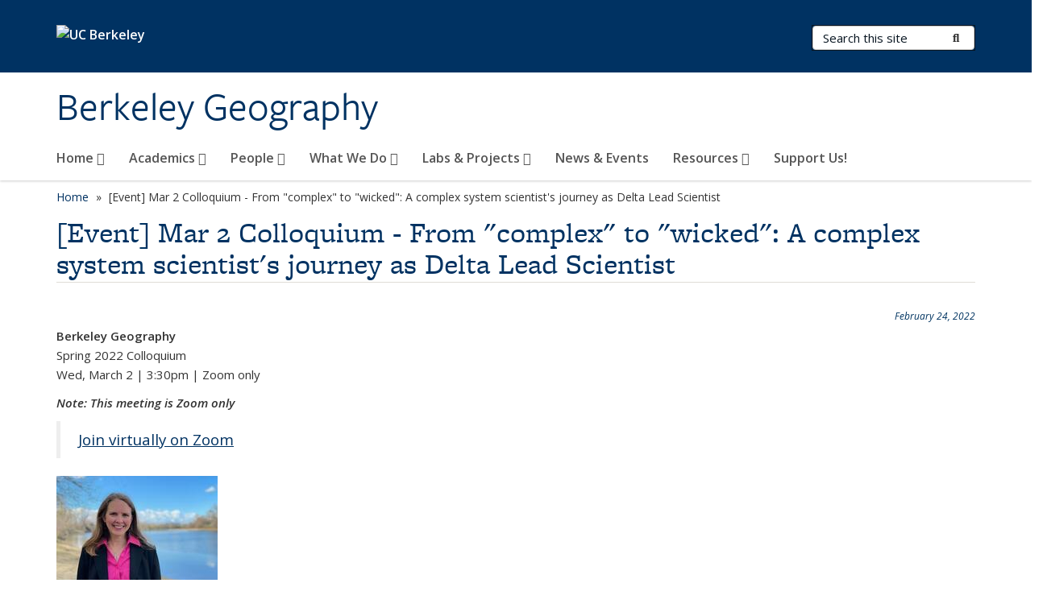

--- FILE ---
content_type: text/html; charset=utf-8
request_url: https://geography.berkeley.edu/news/event-mar-2-colloquium-complex-wicked-complex-system-scientists-journey-delta-lead-scientist
body_size: 7964
content:
<!DOCTYPE html>
<html lang="en" dir="ltr">
<head>
  <meta http-equiv="X-UA-Compatible" content="IE=edge" />
<meta http-equiv="Content-Type" content="text/html; charset=utf-8" />
<link rel="shortcut icon" href="https://geography.berkeley.edu/profiles/openberkeley/themes/openberkeley_theme_brand/favicon.ico" type="image/vnd.microsoft.icon" />
<meta name="viewport" content="width=device-width, initial-scale=1.0" />
<meta name="description" content="Berkeley GeographySpring 2022 ColloquiumWed, March 2 | 3:30pm | Zoom only Note: This meeting is Zoom only Join virtually on Zoom From &quot;complex&quot; to &quot;wicked&quot;: A complex system scientist&#039;s journey as Delta Lead Scientist Laurel Larsen (she/her) USGS and Delta Stewardship Council --- The challenges faced in managing California&#039;s Sacramento-San Joaquin Delta are often described as" />
<meta name="generator" content="Drupal 7 (https://www.drupal.org)" />
<link rel="canonical" href="https://geography.berkeley.edu/news/event-mar-2-colloquium-complex-wicked-complex-system-scientists-journey-delta-lead-scientist" />
<link rel="shortlink" href="https://geography.berkeley.edu/node/342" />
  <meta name="twitter:dnt" content="on">
  <title>[Event] Mar 2 Colloquium - From "complex" to "wicked": A complex system scientist's journey as Delta Lead Scientist | Berkeley Geography</title>
  <link type="text/css" rel="stylesheet" href="https://geography.berkeley.edu/sites/default/files/css/css_kShW4RPmRstZ3SpIC-ZvVGNFVAi0WEMuCnI0ZkYIaFw.css" media="all" />
<link type="text/css" rel="stylesheet" href="https://geography.berkeley.edu/sites/default/files/css/css_TnnMw6Mh72mEvaDujXjSbFOpptbdTbtXwXrVO5d8QpM.css" media="all" />
<link type="text/css" rel="stylesheet" href="https://geography.berkeley.edu/sites/default/files/css/css_VTJqEpJ_kbGhyWnq6E__HtNmim_pFNj_xmqT2CnuFyk.css" media="all" />
<link type="text/css" rel="stylesheet" href="https://geography.berkeley.edu/sites/default/files/css/css_P7--I-hb0gcJsTQhFYqCt9Bbt--MYpgAtnA2MzSE2j8.css" media="screen" />
<link type="text/css" rel="stylesheet" href="https://geography.berkeley.edu/sites/default/files/css/css_lpXg0LKOSRTMRZXGDqQqvUh1Qh-dnqsPfyxLvgDAioM.css" media="all" />
<link type="text/css" rel="stylesheet" href="https://geography.berkeley.edu/sites/default/files/css/css_aCRtJR8TPckvDvyjmRitctVOCP-SAi3FB5a6YtNSVo4.css" media="all" />
<link type="text/css" rel="stylesheet" href="https://geography.berkeley.edu/sites/default/files/css/css_l0nY-aVTB09v9_xTUkXAdhv2Pm24M2ixkWW-la0gqA0.css" media="all" />
<link type="text/css" rel="stylesheet" href="https://geography.berkeley.edu/sites/default/files/css/css_qpsIBcs9JSa7ccwyEmky_c737hDf6nNOZA81Rs9WHqg.css" media="print" />
<link type="text/css" rel="stylesheet" href="https://geography.berkeley.edu/sites/default/files/css/css_vVHKxTM0GJ1H06xa3A56ODjmnaQjaHfKtNGjZ_0rAHQ.css" media="all" />
<link type="text/css" rel="stylesheet" href="//fonts.googleapis.com/css?family=Open+Sans:300italic,400italic,600italic,700italic,800italic,400,300,600,700,800" media="all" />
<link type="text/css" rel="stylesheet" href="//use.typekit.net/aeg3kye.css" media="all" />
  <script type="application/json" data-drupal-selector="drupal-settings-json">{"basePath":"\/","pathPrefix":"","setHasJsCookie":0,"ajaxPageState":{"theme":"openberkeley_theme_brand","theme_token":"ftqwQsVoV5lkcKURq9YQGUn75Mqh4apwGGtUNQ9EkOs","js":{"profiles\/openberkeley\/modules\/panopoly\/panopoly_widgets\/panopoly-widgets.js":1,"profiles\/openberkeley\/modules\/panopoly\/panopoly_widgets\/panopoly-widgets-spotlight.js":1,"profiles\/openberkeley\/modules\/openberkeley\/openberkeley_admin\/openberkeley_admin_siteimprove.js":1,"profiles\/openberkeley\/themes\/openberkeley_theme_base\/assets\/js\/bootstrap-accessibility.js":1,"profiles\/openberkeley\/modules\/contrib\/jquery_update\/replace\/jquery\/1.10\/jquery.min.js":1,"misc\/jquery-extend-3.4.0.js":1,"misc\/jquery-html-prefilter-3.5.0-backport.js":1,"misc\/jquery.once.js":1,"misc\/drupal.js":1,"misc\/drupal-settings-loader.js":1,"profiles\/openberkeley\/libraries\/bootstrap\/js\/bootstrap.min.js":1,"profiles\/openberkeley\/modules\/contrib\/jquery_update\/replace\/ui\/ui\/minified\/jquery.ui.core.min.js":1,"profiles\/openberkeley\/modules\/contrib\/jquery_update\/replace\/ui\/ui\/minified\/jquery.ui.widget.min.js":1,"profiles\/openberkeley\/modules\/contrib\/jquery_update\/replace\/ui\/ui\/minified\/jquery.ui.tabs.min.js":1,"profiles\/openberkeley\/modules\/contrib\/jquery_update\/replace\/ui\/ui\/minified\/jquery.ui.accordion.min.js":1,"misc\/form-single-submit.js":1,"profiles\/openberkeley\/modules\/panopoly\/panopoly_images\/panopoly-images.js":1,"profiles\/openberkeley\/modules\/contrib\/entityreference\/js\/entityreference.js":1,"profiles\/openberkeley\/modules\/openberkeley\/openberkeley_faq\/openberkeley_faq.js":1,"profiles\/openberkeley\/modules\/openberkeley\/openberkeley_theme\/openberkeley_theme.js":1,"profiles\/openberkeley\/modules\/openberkeley\/openberkeley_twitter\/js\/openberkeley-twitter.js":1,"profiles\/openberkeley\/modules\/openberkeley\/openberkeley_wysiwyg_override\/js\/openberkeley-wysiwyg-override.js":1,"profiles\/openberkeley\/modules\/panopoly\/panopoly_magic\/panopoly-magic.js":1,"profiles\/openberkeley\/modules\/panopoly\/panopoly_theme\/js\/panopoly-accordion.js":1,"profiles\/openberkeley\/modules\/contrib\/caption_filter\/js\/caption-filter.js":1,"profiles\/openberkeley\/libraries\/maphilight\/jquery.maphilight.min.js":1,"profiles\/openberkeley\/libraries\/jquery.imagesloaded\/jquery.imagesloaded.min.js":1,"profiles\/openberkeley\/modules\/contrib\/google_analytics\/googleanalytics.js":1,"https:\/\/www.googletagmanager.com\/gtag\/js?id=UA-119195041-1":1,"public:\/\/js\/google-analytics-f426e15e07cf8143c1b1a6254c2c7504.js":1,"profiles\/openberkeley\/modules\/contrib\/extlink\/js\/extlink.js":1,"profiles\/openberkeley\/themes\/radix\/assets\/js\/radix.script.js":1,"profiles\/openberkeley\/themes\/openberkeley_theme_base\/assets\/js\/openberkeley_theme_base.script.js":1,"profiles\/openberkeley\/themes\/openberkeley_theme_base\/assets\/js\/drupal-announce.js":1,"profiles\/openberkeley\/themes\/openberkeley_theme_brand\/assets\/js\/openberkeley_theme_brand.script.js":1},"css":{"modules\/system\/system.base.css":1,"modules\/system\/system.messages.css":1,"modules\/system\/system.theme.css":1,"misc\/ui\/jquery.ui.theme.css":1,"misc\/ui\/jquery.ui.accordion.css":1,"modules\/field\/theme\/field.css":1,"profiles\/openberkeley\/modules\/contrib\/mvpcreator_theme\/css\/mvpcreator-theme.css":1,"modules\/node\/node.css":1,"profiles\/openberkeley\/modules\/openberkeley\/openberkeley_brand_widgets\/css\/openberkeley-widgets-hero.css":1,"profiles\/openberkeley\/modules\/openberkeley\/openberkeley_brand_widgets\/css\/openberkeley-widgets-image.css":1,"profiles\/openberkeley\/modules\/openberkeley\/openberkeley_brand_widgets\/css\/openberkeley-widgets-modal.css":1,"profiles\/openberkeley\/modules\/openberkeley\/openberkeley_brand_widgets\/css\/openberkeley-widgets-promo.css":1,"profiles\/openberkeley\/modules\/openberkeley\/openberkeley_brand_widgets\/css\/openberkeley-widgets-thumbnail-list.css":1,"profiles\/openberkeley\/modules\/openberkeley\/openberkeley_faq\/openberkeley_faq.css":1,"profiles\/openberkeley\/modules\/openberkeley\/openberkeley_news\/openberkeley_news.css":1,"profiles\/openberkeley\/modules\/openberkeley\/openberkeley_pubs\/openberkeley_pubs.css":1,"profiles\/openberkeley\/modules\/openberkeley\/openberkeley_theme\/openberkeley-theme.css":1,"profiles\/openberkeley\/modules\/openberkeley\/openberkeley_search\/openberkeley_top_results\/openberkeley_top_results.css":1,"profiles\/openberkeley\/modules\/openberkeley\/openberkeley_wysiwyg_override\/css\/openberkeley-wysiwyg-override-list-properties.css":1,"profiles\/openberkeley\/modules\/panopoly\/panopoly_core\/css\/panopoly-dropbutton.css":1,"profiles\/openberkeley\/modules\/panopoly\/panopoly_magic\/css\/panopoly-magic.css":1,"profiles\/openberkeley\/modules\/panopoly\/panopoly_theme\/css\/panopoly-featured.css":1,"profiles\/openberkeley\/modules\/panopoly\/panopoly_theme\/css\/panopoly-accordian.css":1,"profiles\/openberkeley\/modules\/panopoly\/panopoly_theme\/css\/panopoly-layouts.css":1,"profiles\/openberkeley\/modules\/panopoly\/panopoly_widgets\/panopoly-widgets.css":1,"profiles\/openberkeley\/modules\/panopoly\/panopoly_widgets\/panopoly-widgets-spotlight.css":1,"profiles\/openberkeley\/modules\/panopoly\/panopoly_wysiwyg\/panopoly-wysiwyg.css":1,"profiles\/openberkeley\/modules\/contrib\/radix_layouts\/radix_layouts.css":1,"modules\/search\/search.css":1,"modules\/user\/user.css":1,"profiles\/openberkeley\/modules\/contrib\/extlink\/css\/extlink.css":1,"profiles\/openberkeley\/modules\/contrib\/views\/css\/views.css":1,"profiles\/openberkeley\/modules\/openberkeley\/openberkeley_widgets\/openberkeley_widgets.css":1,"profiles\/openberkeley\/modules\/contrib\/caption_filter\/caption-filter.css":1,"profiles\/openberkeley\/modules\/contrib\/ctools\/css\/ctools.css":1,"profiles\/openberkeley\/modules\/contrib\/panels\/css\/panels.css":1,"profiles\/openberkeley\/modules\/contrib\/date\/date_api\/date.css":1,"profiles\/openberkeley\/modules\/openberkeley\/openberkeley_base\/css\/openberkeley-base-topics.css":1,"profiles\/openberkeley\/themes\/openberkeley_theme_brand\/assets\/css\/bootstrap-custom.css":1,"profiles\/openberkeley\/themes\/openberkeley_theme_base\/assets\/css\/bootstrap-accessibility.css":1,"profiles\/openberkeley\/themes\/openberkeley_theme_base\/assets\/css\/openberkeley_theme_base.style.css":1,"profiles\/openberkeley\/themes\/openberkeley_theme_brand\/assets\/css\/openberkeley_theme_brand.style.css":1,"profiles\/openberkeley\/themes\/openberkeley_theme_brand\/assets\/css\/brand_openberkeley_event.css":1,"profiles\/openberkeley\/themes\/openberkeley_theme_brand\/assets\/css\/brand_openberkeley_event_reg.css":1,"profiles\/openberkeley\/themes\/openberkeley_theme_brand\/assets\/css\/brand_openberkeley_news.css":1,"profiles\/openberkeley\/themes\/openberkeley_theme_brand\/assets\/css\/brand_openberkeley_portfolio.css":1,"profiles\/openberkeley\/themes\/openberkeley_theme_brand\/assets\/css\/brand_openberkeley_privatepages.css":1,"profiles\/openberkeley\/themes\/openberkeley_theme_brand\/assets\/css\/brand_openberkeley_pubs.css":1,"profiles\/openberkeley\/themes\/openberkeley_theme_brand\/assets\/css\/brand_openberkeley_people.css":1,"profiles\/openberkeley\/themes\/openberkeley_theme_brand\/assets\/css\/brand_openberkeley_search.css":1,"profiles\/openberkeley\/themes\/openberkeley_theme_brand\/assets\/css\/brand_openberkeley_faq.css":1,"profiles\/openberkeley\/themes\/openberkeley_theme_brand\/assets\/css\/print.css":1,"profiles\/openberkeley\/modules\/openberkeley\/openberkeley_theme\/openberkeley-theme-collapsible.css":1,"profiles\/openberkeley\/modules\/openberkeley\/openberkeley_wysiwyg_override\/css\/openberkeley-wysiwyg-override.css":1,"profiles\/openberkeley\/modules\/panopoly\/panopoly_images\/panopoly-images.css":1,"profiles\/openberkeley\/themes\/openberkeley_theme_base\/assets\/fonts\/fontawesome-v6\/css\/fontawesome.min.css":1,"profiles\/openberkeley\/themes\/openberkeley_theme_base\/assets\/fonts\/fontawesome-v6\/css\/brands.min.css":1,"profiles\/openberkeley\/themes\/openberkeley_theme_base\/assets\/fonts\/fontawesome-v6\/css\/solid.min.css":1,"profiles\/openberkeley\/themes\/openberkeley_theme_base\/assets\/fonts\/fontawesome-v6\/css\/v4-font-face.min.css":1,"\/\/fonts.googleapis.com\/css?family=Open+Sans:300italic,400italic,600italic,700italic,800italic,400,300,600,700,800":1,"\/\/use.typekit.net\/aeg3kye.css":1}},"CToolsModal":{"modalSize":{"type":"scale","width":".9","height":".9","addWidth":0,"addHeight":0,"contentRight":25,"contentBottom":75},"modalOptions":{"opacity":".55","background-color":"#FFF"},"animationSpeed":"fast","modalTheme":"CToolsModalDialog","throbberTheme":"CToolsModalThrobber"},"panopoly_magic":{"pane_add_preview_mode":"automatic"},"googleanalytics":{"account":["UA-119195041-1","G-3EW38DRXWG"],"trackOutbound":1,"trackMailto":1,"trackDownload":1,"trackDownloadExtensions":"7z|aac|arc|arj|asf|asx|avi|bin|csv|doc(x|m)?|dot(x|m)?|exe|flv|gif|gz|gzip|hqx|jar|jpe?g|js|mp(2|3|4|e?g)|mov(ie)?|msi|msp|pdf|phps|png|ppt(x|m)?|pot(x|m)?|pps(x|m)?|ppam|sld(x|m)?|thmx|qtm?|ra(m|r)?|sea|sit|tar|tgz|torrent|txt|wav|wma|wmv|wpd|xls(x|m|b)?|xlt(x|m)|xlam|xml|z|zip"},"urlIsAjaxTrusted":{"\/search\/node":true},"extlink":{"extTarget":0,"extClass":"ext","extLabel":"(link is external)","extImgClass":0,"extIconPlacement":"append","extSubdomains":0,"extExclude":"(geography\\.berkeley\\.edu)","extInclude":"","extCssExclude":"map","extCssExplicit":"","extAlert":0,"extAlertText":"This link will take you to an external web site. We are not responsible for their content.","mailtoClass":"mailto","mailtoLabel":"(link sends e-mail)","extUseFontAwesome":false},"openberkeley_theme_base":{"disable_linearizable_tables":false,"file_link_icons":0}}</script>
<script type="text/javascript" src="https://geography.berkeley.edu/sites/default/files/js/js_SJgtMdhzo0raDjyuHJR-mtSH_mzSDwMhzOyHsnAskDQ.js"></script>
<script type="text/javascript" src="https://geography.berkeley.edu/sites/default/files/js/js_J1LDKrZlf6nq7Ka0onHwg3MUNfwG75SSQi30oTn81HA.js"></script>
<script type="text/javascript" src="https://geography.berkeley.edu/sites/default/files/js/js_cZlJlWIHrFGC0F2Xp_eoJw6NhRESz6lnF0qX6vVXfss.js"></script>
<script type="text/javascript" src="https://geography.berkeley.edu/sites/default/files/js/js_-XMY613WD2BTXjfxSlzZQ9Eo0bw4-h-ZZomLzclkVkU.js"></script>
<script type="text/javascript" src="https://www.googletagmanager.com/gtag/js?id=UA-119195041-1"></script>
<script type="text/javascript" src="https://geography.berkeley.edu/sites/default/files/js/js_F4gnD5sf50uX_2RRaXVekHSgb5lV6DDFsRpQ5q6zwro.js"></script>
<script type="text/javascript" src="https://geography.berkeley.edu/sites/default/files/js/js_dLmXSnakSlQtnZLfaN1SzmwinPEDYG7s4CVD6dWEOCk.js"></script>
</head>
<body class="html not-front not-logged-in no-sidebars page-node page-node- page-node-342 node-type-openberkeley-news-item region-content panel-layout-radix_boxton panel-region-contentmain no-slogan has-legacy-footer site-name-normal site-name-option-new" >
  <div id="skip-link" role="navigation" aria-label="Skip links">
    <a href="#main" class="element-invisible element-focusable">Skip to main content</a>
  </div>
      <header id="header" class="header">
  <div class="container">
    <div class="navbar navbar-default">
      <div class="home-branding">
        <a href="https://www.berkeley.edu" class="home-link"><div id="new-wordmark"><img src="/profiles/openberkeley/themes/openberkeley_theme_base/assets/images/logo-berkeley-white-2.svg" alt="UC Berkeley"></div></a>
              </div>
      <!-- Brand and toggle get grouped for better mobile display -->
      <button type="button" class="navbar-toggle collapsed" data-toggle="collapse" data-target="#navbar-collapse" aria-controls="navbar-collapse">
        <span class="sr-only">Toggle navigation</span>
        <span class="icon-bar"></span>
        <span class="icon-bar"></span>
        <span class="icon-bar"></span>
      </button>
      <div class="navbar-header">
        <div class="navbar-brand">
                    <div id="site-name-and-slogan">
                                                      <div id="site-name">
                                      <a href="/" rel="home" title="Home">
                      Berkeley Geography                    </a>
                                  </div>
                                    </div>
        </div>
      </div> <!-- /.navbar-header -->

      <!-- Collect the nav links, forms, and other content for toggling -->
      <nav class="collapse navbar-collapse" id="navbar-collapse" aria-label="Primary">
                  <form class="search-form clearfix navbar-form navbar-right" role="search" aria-label="Sitewide search" action="/search/node" method="post" id="search-form--2" accept-charset="UTF-8"><div><div class="container-inline form-inline form-wrapper" id="edit-basic--2"><div class="form-item form-type-textfield form-item-keys form-group">
  <label class="element-invisible" for="edit-keys--2">Search Terms </label>
 <input placeholder="Search this site" class="form-control form-control form-text" type="text" id="edit-keys--2" name="keys" value="" size="20" maxlength="255" />
</div>
<button type="submit" id="edit-submit--2" name="op" value="Submit Search" class="form-submit btn btn-default btn-primary"><span class="fa fa-search"></span> <span class="button-text">Submit Search</span></button></div><input type="hidden" name="form_build_id" value="form-mDvkXcI0mUCChAhvRWHfttRg7gKEFFEU534LIoBIebQ" />
<input type="hidden" name="form_id" value="search_form" />
</div></form>                <div id="primary-nav">
                      <ul id="main-menu" class="menu nav navbar-nav">
              <li class="first expanded dropdown menu-link-home-"><a href="/home" class="dropdown-toggle" data-toggle="dropdown" data-target="#">Home <span class="fa fa-caret-down"></span></a><ul class="dropdown-menu"><li class="first leaf menu-link-about"><a href="/about">About</a></li>
<li class="leaf menu-link-history"><a href="/history">History</a></li>
<li class="last leaf menu-link-contact-us"><a href="/contact">Contact us</a></li>
</ul></li>
<li class="expanded dropdown menu-link-academics-"><a href="/academics" class="dropdown-toggle" data-toggle="dropdown" data-target="#">Academics <span class="fa fa-caret-down"></span></a><ul class="dropdown-menu"><li class="first collapsed menu-link-graduate-studies"><a href="/academics/graduate-studies">Graduate Studies</a></li>
<li class="collapsed menu-link-undergraduate-studies"><a href="/academics/undergraduate-studies">Undergraduate Studies</a></li>
<li class="last leaf menu-link-courses"><a href="/academics/courses" title="">Courses</a></li>
</ul></li>
<li class="expanded dropdown menu-link-people-"><a href="/people" class="dropdown-toggle" data-toggle="dropdown" data-target="#">People <span class="fa fa-caret-down"></span></a><ul class="dropdown-menu"><li class="first leaf menu-link-faculty"><a href="/people/faculty">Faculty</a></li>
<li class="leaf menu-link-staff"><a href="/people/staff">Staff</a></li>
<li class="collapsed menu-link-graduate-students"><a href="/people/graduate-students">Graduate Students</a></li>
<li class="leaf menu-link-researchers"><a href="/people/researchers">Researchers</a></li>
<li class="last leaf menu-link-in-memory"><a href="/people/memory">In Memory</a></li>
</ul></li>
<li class="expanded dropdown menu-link-what-we-do-"><a href="/research" class="dropdown-toggle" data-toggle="dropdown" data-target="#">What We Do <span class="fa fa-caret-down"></span></a><ul class="dropdown-menu"><li class="first leaf menu-link-critical-environments"><a href="/research/critical-environments">Critical Environments</a></li>
<li class="leaf menu-link-earth-system-science"><a href="/research/earth-system-science">Earth System Science</a></li>
<li class="leaf menu-link-geospatial-representation"><a href="/research/geospatial-representation">Geospatial Representation</a></li>
<li class="leaf menu-link-political-economies"><a href="/research/political-economies">Political Economies</a></li>
<li class="last leaf menu-link-racial-geographies"><a href="/research/racial-geographies">Racial Geographies</a></li>
</ul></li>
<li class="expanded dropdown menu-link-labs-amp-projects-"><a href="/labs" class="dropdown-toggle" data-toggle="dropdown" data-target="#">Labs &amp; Projects <span class="fa fa-caret-down"></span></a><ul class="dropdown-menu"><li class="first leaf menu-link-geography-labs"><a href="/labs" title="">Geography Labs</a></li>
<li class="last collapsed menu-link-projects"><a href="/labs/projects">Projects</a></li>
</ul></li>
<li class="leaf menu-link-news--events"><a href="/news">News &amp; Events</a></li>
<li class="expanded dropdown menu-link-resources-"><a href="/resources" class="dropdown-toggle" data-toggle="dropdown" data-target="#">Resources <span class="fa fa-caret-down"></span></a><ul class="dropdown-menu"><li class="first collapsed menu-link-faculty--staff-resources"><a href="/resources/faculty-staff-resources">Faculty &amp; Staff Resources</a></li>
<li class="leaf menu-link-student-resources"><a href="/resources/student-resources">Student Resources</a></li>
<li class="leaf menu-link-reserve-rooms"><a href="/resources/reserve-rooms">Reserve Rooms</a></li>
<li class="leaf menu-link-safety--emergency"><a href="/resources/safety-emergency-information">Safety &amp; Emergency</a></li>
<li class="last leaf menu-link-equity-diversity--inclusion"><a href="/resources/equity-diversity-inclusion">Equity, Diversity &amp; Inclusion</a></li>
</ul></li>
<li class="last leaf menu-link-support-us"><a href="/support-us">Support Us!</a></li>
            </ul>
                  </div>
        <div id="secondary-nav">
          <div class="container">
            <div class="secondary-nav-quick-links-wrapper">
                          </div>
          </div>
        </div>
      </nav><!-- /.navbar-collapse -->
    </div><!-- /.navbar -->
  </div> <!-- /.container -->
</header>

<div id="main-wrapper" class="main-wrapper ">
  <nav id="pre-content" class="container" aria-label="Breadcrumbs">
    <div class="row">
      <div class="col-md-12">
                  <div id="breadcrumb" class="visible-desktop">
            <div class="item-list"><ul class="breadcrumb"><li class="first"><a href="/home">Home</a></li>
<li class="last">[Event] Mar 2 Colloquium - From &quot;complex&quot; to &quot;wicked&quot;: A complex system scientist&#039;s journey as Delta Lead Scientist</li>
</ul></div>          </div>
              </div>
    </div>
  </nav> <!-- /#pre-content -->
  <div id="main" role="main" tabIndex="-1">
    <div id="title-pre-content" class="container">
      <div class="row">
        <div class="col-md-12">
                  <div class="page-title">
            <div class="container">
              <h1 class="title">[Event] Mar 2 Colloquium - From &quot;complex&quot; to &quot;wicked&quot;: A complex system scientist&#039;s journey as Delta Lead Scientist</h1>
            </div>
          </div>
                  <div id="page-header">
                                        </div>
        </div>
      </div>
    </div> <!-- /#title-pre-content -->
        <div id="main-content" class="container">
          <div id="content" class="col-md-12">
        <div class="main">
          <div id="main-inner">
              <div class="region region-content">
    
<div class="panel-display boxton clearfix radix-boxton" >

  <div class="container-fluid">
    <div class="row">
      <div class="col-md-12 radix-layouts-content panel-panel">
        <div class="panel-panel-inner">
          <div class="panel-pane pane-node-content"  >
  
      
  
  <div class="pane-content">
    <article class="node node-openberkeley-news-item node-view--full clearfix">

  
      
  
  <div class="content">
    <div class="field field-name-field-openberkeley-news-pdate field-type-datetime field-label-hidden"><div class="field-items"><div class="field-item even"><span  class="date-display-single">February 24, 2022</span></div></div></div><div class="field field-name-body field-type-text-with-summary field-label-hidden"><div class="field-items"><div class="field-item even"><p><strong>Berkeley Geography</strong><br>Spring 2022 Colloquium<br>Wed, March 2 | 3:30pm | Zoom only</p>
<p><em><strong>Note: This meeting is Zoom only</strong></em></p>
<blockquote>
<p><a href="https://geography.berkeley.edu/speakerzoom" rel="noreferrer">Join virtually on Zoom</a></p>
</blockquote>
<p><img src="https://geography.berkeley.edu/sites/default/files/styles/width_200/public/laurel_larsen_2022.jpg?itok=ZpnQEDDB&amp;timestamp=1645732789" alt=""></p>
<p><strong>From "complex" to "wicked": A complex system scientist's journey as Delta Lead Scientist</strong></p>
<p><em>Laurel Larsen (she/her)</em></p>
<p>USGS and Delta Stewardship Council</p>

<p>The challenges faced in managing California's Sacramento-San Joaquin Delta are often described as "wicked problems" because of their social, physical, and biological complexity and the high levels of uncertainty associated with the outcome of management decisions or other agents of change. The 2009 Delta Reform Act lays out a strategy for managing this complex system in the face of uncertainty, for which a cornerstone is the use of adaptive management informed by "best-available science." The Act further established the Delta Science Program, which it tasked with advancing and communicating the "best possible unbiased scientific information" through coordination with the many agencies that govern the Delta, promoting original research and adaptive management, and performing syntheses and peer review. It also established the position of Delta Lead Scientist as a term (3-year) position for an outside independent scientist to lead the Delta Science Program.</p>
<p>In this talk I will provide a glimpse into my recent experience in this role, which I have occupied since September 2020. Current priorities for science leadership focus on navigating three major transitions that the Delta science community is facing: 1) a transition from a focus on understanding individual species or variables (e.g., flow, water quality) at the scale of the Delta to understanding their interactions as a complex system, 2) a transition from an era of "combat science" to an era of more inclusive, collaborative science production, and 3) a climate-related transition to an era characterized by temperature and hydrologic extremes. In this talk, I will discuss the nature of these transitions, resulting priorities and challenges, and opportunities for students and faculty to get involved in research and the application of science.</p>

<p>Bio: <a href="https://deltacouncil.ca.gov/delta-science-program/delta-lead-scientist" rel="noreferrer">https://deltacouncil.ca.gov/delta-science-program/delta-lead-scientist</a></p></div></div></div>  </div>

  
  
</article>
  </div>

  
  </div>
<div class="panel-pane pane-entity-field pane-node-field-openberkeley-topics"  >
  
        <h2 class="pane-title">
      Topics    </h2>
    
  
  <div class="pane-content">
    <div class="field field-name-field-openberkeley-topics field-type-taxonomy-term-reference field-label-hidden"><div class="field-items"><div class="field-item even"><div class="item-list"><ul class="openberkeley-list-unbullet"><li class="first"><a href="/topics/events">Events<span class="element-invisible"> topic page</span></a></li>
<li><a href="/topics/critical-environments">Critical Environments<span class="element-invisible"> topic page</span></a></li>
<li class="last"><a href="/topics/earth-systems-science">Earth System Science<span class="element-invisible"> topic page</span></a></li>
</ul></div></div></div></div>  </div>

  
  </div>
        </div>
      </div>
    </div>
  </div>

</div><!-- /.boxton -->
  </div>
          </div>
        </div> <!-- /.main -->
      </div> <!-- /#content -->
                </div> <!-- /#main-content -->
  </div> <!-- role main -->
</div> <!-- /#main-wrapper -->

<footer id="footer" class="footer">
    <div id="footer-main">
    <div class="container">
              <div id="footer-legacy-group" class="row footer-legacy">
          <div class="col-md-3">
              <div class="region region-footer-first">
    <div class="block block-block block--address">

        <h2 class="block__title">Address</h2>
    
  <div class="block__content">
    <p>University of California<br> Department of Geography<br> 508 McCone Hall<br> Berkeley, CA 94720-4740<br> <br> Campus Mail: Geography/ MC4740/508 McCone Hall</p>  </div>
</div>
  </div>
          </div>
          <div class="col-md-3">
                      </div>
          <div class="col-md-3">
              <div class="region region-footer-third">
    <div class="block block-block block--links">

        <h2 class="block__title">Links</h2>
    
  <div class="block__content">
    <p><a href="https://geography.berkeley.edu/contact">Contact Us</a></p>
<p><a href="https://geography.berkeley.edu/internal-login">Internal Login</a></p>
<p><a href="https://ls.berkeley.edu/" rel="noreferrer">College of Letters &amp; Science</a></p>
<p><a href="http://www.lib.berkeley.edu/libraries/earth-sciences-library" rel="noreferrer">Earth Sciences &amp; Map Library </a><br><br></p>  </div>
</div>
  </div>
          </div>
          <div class="col-md-3">
                      </div>
        </div>

                  <div id="footer-legacy-single" class="row footer-legacy">
            <div class="col-md-12">
                <div class="region region-footer">
    <div class="block block-menu block-- pull-left">

      
  <div class="block__content">
    <ul class="nav nav-pills"><li class="first leaf menu-link-home"><a href="/home">Home</a></li>
<li class="last leaf menu-link-credits"><a href="/credits">Credits</a></li>
</ul>  </div>
</div>
  </div>

                              <div id="social-links">
                  <div class="item-list"><h3>Follow us:</h3><ul><li class="first"><a href="https://www.facebook.com/ucbgeography" title="Facebook" rel="noreferrer"><span class="fa-brands fa fa-facebook"><span class="element-invisible">Facebook</span></span></a></li>
<li><a href="https://twitter.com/BerkeleyGeog" title="X (formerly Twitter)" rel="noreferrer"><span class="fa-brands fa fa-x-twitter"><span class="element-invisible">X (formerly Twitter)</span></span></a></li>
<li><a href="https://www.instagram.com/ucbgeography" title="Instagram" rel="noreferrer"><span class="fa-brands fa fa-instagram"><span class="element-invisible">Instagram</span></span></a></li>
<li class="last"><a href="https://bsky.app/profile/ucbgeography.bsky.social" title="Bluesky" rel="noreferrer"><span class="fa-brands fa fa-bluesky"><span class="element-invisible">Bluesky</span></span></a></li>
</ul></div>                </div>
                          </div>
          </div>
                  </div>
  </div>
  <div id="footer-bottom">
    <div class="container">
      <div class="row">
              </div>
      <div class="row">
                  <div class="col-md-4">
                          <a href="https://www.berkeley.edu" rel="external" id="footer-logo">
                <img src="/profiles/openberkeley/themes/openberkeley_theme_brand/assets/images/logo-berkeley-gold.svg" alt="UC Berkeley" />
              </a>
                      </div>
          <div class="col-md-8">
              <ul class="openberkeley-list-unbullet">
                                    <li id="openberkeley"><small><a href="https://open.berkeley.edu">Powered by Open Berkeley</a></small></li>
                    <li id="accessibility-info"><small><a href="https://dap.berkeley.edu/get-help/report-web-accessibility-issue">Accessibility<span class="element-invisible"> Statement</span></a></small></li>
                    <li id="nondiscrimination"><small><a href="https://ophd.berkeley.edu/policies-and-procedures/nondiscrimination-policy-statement">Nondiscrimination<span class="element-invisible"> Policy Statement</span></a></small></li>
                    <li id="openberkeley-privacy-statement"><small><a href="https://open.berkeley.edu/privacy-statement">Privacy<span class="element-invisible"> Statement</span></a></small></li>
                                                    <li class="copyright"><small>Copyright © 2026 UC Regents; all rights reserved
</small></li>
                              </ul>
            <p><small class="back-to-top"><a href="#skip-link">Back to Top</a></small></p>
          </div>
              </div>
    </div>
  </div>
</footer>
  <script type="text/javascript" src="https://geography.berkeley.edu/sites/default/files/js/js_i91eXA1hlQ19ij0gQj-5Pyt3dDwj7KAen7yCjk7GTzY.js"></script>
<script type="text/javascript" src="https://geography.berkeley.edu/sites/default/files/js/js_lt1kI2u-wMEf8J8KYX6ak2cSk8aYuY7vOgFkCdX5-B0.js"></script>
</body>
</html>